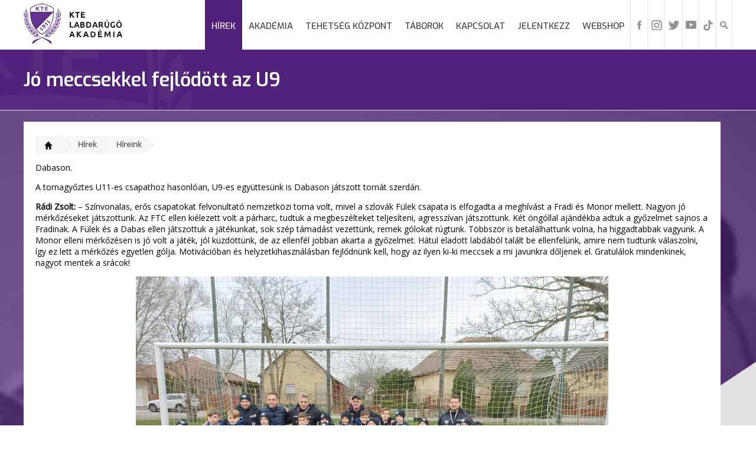

--- FILE ---
content_type: text/html; charset=utf-8
request_url: https://www.kteakademia.hu/hirek/hireink/jo-meccsekkel-fejlodott-az-u9
body_size: 4158
content:
<!DOCTYPE html>
<html lang="hu"> 
<head>
		<title>Jó meccsekkel fejlődött az U9  - Kecskeméti Labdarúgó Akadémia</title>
		<meta charset="UTF-8">
		<meta name="robots" content="index, follow, all" />
		<meta name="description" content="" />
		<meta name="keywords" content=""/>
		<meta name="revisit-after" content="1 days" />
		<meta property="og:site_name" content="Jó meccsekkel fejlődött az U9  - Kecskeméti Labdarúgó Akadémia" />
		<meta property="og:title" content="Jó meccsekkel fejlődött az U9  - Kecskeméti Labdarúgó Akadémia" />
		<meta property="og:url" content="https://www.kteakademia.hu:443/hirek/hireink/jo-meccsekkel-fejlodott-az-u9" />
		<meta property="og:image" content="https://kteakademia.hu/gallery/articles/43116/43116-8666.jpg" />
		<meta property="og:description" content="" />
		<meta name="apple-mobile-web-app-capable" content="yes" />
		<meta name="apple-touch-fullscreen" content="yes" />
		<meta name="viewport" content="user-scalable=yes, width=device-width, initial-scale=1.0" />
		<link rel="shortcut icon" href="/images/favicon.png?v=3" />
		<link rel="stylesheet" href="/css/main.css?v=1998" type="text/css" />
		<link rel="stylesheet" href="/css/gallery.css" type="text/css" />
		<link rel="stylesheet" href="/css/news.css" type="text/css" />
		<link rel="stylesheet" href="/css/pager.css?v=3" type="text/css" />
		<link rel="stylesheet" href="/css/lightbox.css" type="text/css" />
		<link rel="stylesheet" href="/css/responsive.css?v=5" type="text/css" />
		<link rel="stylesheet" href="/css/lightslider.css" type="text/css" />
		<script src="https://ajax.googleapis.com/ajax/libs/jquery/2.0.0/jquery.min.js"></script>
		<script src="/js/jquery.touchSwipe.min.js"></script>
		<script src="/js/lightbox.js"></script>
		<script src="/js/init.js?v=6"></script>
		<script type="text/javascript" src="https://cdn.jsdelivr.net/npm/cookie-bar/cookiebar-latest.min.js?tracking=1&thirdparty=1&hideDetailsBtn=1"></script>
		<link href='https://fonts.googleapis.com/css?family=Open+Sans' rel='stylesheet' type='text/css'>
		<link href='https://fonts.googleapis.com/css?family=Oswald' rel='stylesheet' type='text/css'>
		<link href="https://fonts.googleapis.com/css?family=Exo:300,400,400i,500,500i,600,600i" rel="stylesheet">
		<link href="https://fonts.googleapis.com/css?family=Exo+2:300,300i,400,400i,500,500i,600,600i" rel="stylesheet">
		<script src="/js/lightslider.js?v=3"></script>
		<script src="/js/doubletapgo.js"></script>
		
		<link rel="stylesheet" href="/js/slidertabs/styles/jquery.sliderTabs.min.css?v=1">
		<script src="/js/slidertabs/jquery.sliderTabs.min.js"></script>
		</head>
		
		<script>
			$( function()
			{
				$( '#topmenu li:has(ul)' ).doubleTapToGo();
			});
		</script>		
		<script>
                $(document).ready(function() {			
		    frameRightMargin = $('.container').css('margin-right');			
                    $('#lightslider').lightSlider({
                        adaptiveHeight: false,
                        item: 1,
                        auto: 1,
                        pause: 10000,
                        slideMargin: 0,
                        controls: 1,
                        pager: 1,
                        loop: false,

			onSliderLoad: function (el) {
				  $('#slider .lSSlideOuter .lSPager.lSpg').css('right', frameRightMargin);
			      }		      
                    });
                });
		
                $(document).ready(function() {			
			var slider = $("div#mySliderTabs").sliderTabs({
			  autoplay: false,
			  mousewheel: false,
			  position: "top",
			  tabSlideSpeed: 1000,
			});
                });
		
		
        </script>
	<!-- Global site tag (gtag.js) - Google Analytics -->
	
	<script async src="https://www.googletagmanager.com/gtag/js?id=UA-125020235-1"></script>	
	<script>	
	  window.dataLayer = window.dataLayer || [];	
	  function gtag(){dataLayer.push(arguments);}	
	  gtag('js', new Date());	
	  gtag('config', 'UA-125020235-1');	
	</script>
 
    </head>

    <body>
<div id="fb-root"></div>
<script>(function(d, s, id) {
  var js, fjs = d.getElementsByTagName(s)[0];
  if (d.getElementById(id)) return;
  js = d.createElement(s); js.id = id;
  js.src = 'https://connect.facebook.net/hu_HU/sdk.js#xfbml=1&version=v3.1';
  fjs.parentNode.insertBefore(js, fjs);
}(document, 'script', 'facebook-jssdk'));</script>
        <header>
            <div class="bottom">
                <div class="container">
                    
		    <div class="logo">
			<a href="/"><img src="/images/logo.png?v=14" alt="Jó meccsekkel fejlődött az U9 " title="Jó meccsekkel fejlődött az U9 " /></a>
		    </div>
		    
		    <div class="mobile-menu">
                        <a href="#" onclick="menu_show()"><img src="/images/mobile.png" id="mobile-icon" alt="" /></a>
                    </div>
		    

		    
		    <ul id="icons">
			<li><a href="https://www.facebook.com/kecskemetite " title="Facebook"><img src="/images/fb.png" alt="Facebook" title="Facebook"/></a></li>
			<li><a href="https://www.instagram.com/kecskemetite" title="Instagram"><img src="/images/instagram.png" alt="Instagram" title="Instagram"/></a></li>
			<li><a href=" https://twitter.com/KecskemetiTE" title="twitter"><img src="/images/twitter.png" alt="Twitter" title="Twitter"/></a></li>
			<li><a href="https://www.youtube.com/channel/UCMWoRDdlhnvutuN2YkyuXeg" title="YouTube"><img src="/images/youtube.png" alt="YouTube" title="YouTube"/></a></li>
			<li><a href="https://www.tiktok.com/@kecskemetite" title="TikTok"><img src="/images/tik-tok.png" style="max-width:18px" alt="TikTok" title="TikTok"/></a></li>

			<li class="search"><a href="#" onclick="search_show()"><img src="/images/search.png" id="search-icon" alt="Keresés" title="Keresés"></a>
		    </ul>
		    		        		    

                    <ul id="topmenu">
			<li class="active"><a href="#">Hírek</a><ul class="dropdown-menu"><li ><a href="/hirek/hireink" >Híreink</a></li><li ><a href="https://www.facebook.com/kecskemetite/photos" >Galériák</a></li><li ><a href="/hirek/videok" >Videók</a></li></ul></li><li ><a href="#">Akadémia</a><ul class="dropdown-menu"><li ><a href="/akademia/bemutatkozas" >Bemutatkozás</a></li><li ><a href="/akademia/szervezeti-felepites" >Szervezeti felépítés</a></li><li ><a href="/akademia/szakmai-stab" >Szakmai stáb</a></li><li ><a href="/akademia/csapatok" >Csapatok</a></li><li ><a href="#">Szakmai anyagok</a><ul class="dropdown-menu"><li ><a href="/akademia/szakmai-anyagok/etikai-kodex" >Etikai kódex</a></li><li ><a href="/akademia/szakmai-anyagok/hazi-feladatok" >Házi feladatok</a></li><li ><a href="/akademia/szakmai-anyagok/dietetika" >Dietetika</a></li><li ><a href="/akademia/szakmai-anyagok/serueles-kodex" >Sérülés kódex</a></li></ul></li><li ><a href="/akademia/kozossegi-programok" >Közösségi programok</a></li><li ><a href="/akademia/infrastruktura" >Infrastruktúra</a></li><li ><a href="/akademia/tao" >TAO</a></li><li ><a href="/akademia/adatvedelmi-tajekoztato" >Adatvédelmi tájékoztató</a></li><li ><a href="/akademia/palyazati-felhivasok" >Pályázati felhívások</a></li><li ><a href="/akademia/egyeb-dokumentumok" >Egyéb dokumentumok</a></li></ul></li><li ><a href="/tehetseg-kozpont" >Tehetség Központ</a></li><li ><a href="/taborok" >Táborok</a></li><li ><a href="/kapcsolat" >Kapcsolat</a></li><li ><a href="/jelentkezz" >Jelentkezz</a></li><li ><a href="https://zeusbudapest.hu/kategoriak/fan-shop/kte " >Webshop</a></li>			
			
				<div class="search-box" id="sbox" >
					<form method="get" action="/search">
					<input type="text" name="search" placeholder="Keresés...">
					</form>
				</div>
			</li>
                    </ul>
                </div>
            </div>
        </header>
		<div class="inside-section">
	 <div class="container">
		<h1>Jó meccsekkel fejlődött az U9 </h1>
	 </div>
</div>

<section class="grey-bg">
	 <div class="container">
		  <div class="content">
				<div class="page">		
				
   <ul class="breadcrumb">
	<li><a href="/"><img src="/images/home.png" /></a></li>
		<li><a href="https://kteakademia.hu/hirek/">Hírek</a></li><li><a href="https://kteakademia.hu/hirek/hireink/">Híreink</a></li>
   </ul>
<p>Dabason.&nbsp;</p> <p>A tornagyőztes U11-es csapathoz hasonl&oacute;an, U9-es egy&uuml;ttes&uuml;nk is Dabason j&aacute;tszott torn&aacute;t szerd&aacute;n.</p>
<p><strong>R&aacute;di Zsolt:</strong> &ndash; Sz&iacute;nvonalas, erős csapatokat felvonultat&oacute; nemzetk&ouml;zi torna volt, mivel a szlov&aacute;k F&uuml;lek csapata is elfogadta a megh&iacute;v&aacute;st a Fradi &eacute;s Monor mellett. Nagyon j&oacute; m&eacute;rkőz&eacute;seket j&aacute;tszottunk. Az FTC ellen ki&eacute;lezett volt a p&aacute;rharc, tudtuk a megbesz&eacute;lteket teljes&iacute;teni, agressz&iacute;van j&aacute;tszottunk. K&eacute;t &ouml;ng&oacute;llal aj&aacute;nd&eacute;kba adtuk a győzelmet sajnos a Fradinak. A F&uuml;lek &eacute;s a Dabas ellen j&aacute;tszottuk a j&aacute;t&eacute;kunkat, sok sz&eacute;p t&aacute;mad&aacute;st vezett&uuml;nk, remek g&oacute;lokat r&uacute;gtunk. T&ouml;bbsz&ouml;r is betal&aacute;lhattunk volna, ha higgadtabbak vagyunk. A Monor elleni m&eacute;rkőz&eacute;sen is j&oacute; volt a j&aacute;t&eacute;k, j&oacute;l k&uuml;zd&ouml;tt&uuml;nk, de az ellenf&eacute;l jobban akarta a győzelmet. H&aacute;tul eladott labd&aacute;b&oacute;l tal&aacute;lt be ellenfel&uuml;nk, amire nem tudtunk v&aacute;laszolni, &iacute;gy ez lett a m&eacute;rkőz&eacute;s egyetlen g&oacute;lja. Motiv&aacute;ci&oacute;ban &eacute;s helyzetkihaszn&aacute;l&aacute;sban fejlődn&uuml;nk kell, hogy az ilyen ki-ki meccsek a mi javunkra dőljenek el. Gratul&aacute;lok mindenkinek, nagyot mentek a sr&aacute;cok!</p>
<p><img style="display: block; margin-left: auto; margin-right: auto;" src="/gallery/article-upload/11/68fa72664903396e116745c3a609a230.jpg" /></p>
<p style="border-top:1px solid #ddd;padding-top:10px;"><b>Szerző:</b> KTE/kteakademia.hu</p>
<div class="clearfix"></div>

<div class="fb-like" data-layout="button" data-action="like" data-size="small" data-show-faces="true" data-share="true"></div>








				
				</div>
		  </div>
	 </div>
</section>
        
	<div id="partners-block">
		<div class="container">
			<ul class="partners-slider" id="partners">
				    <li><a href="http://keol.hu/" title="KEOL" target="_blank"><img src="/gallery/menu/1409-8362.png" alt="" title="KEOL"></a></li><li><a href="http://baon.hu" title="Baon.hu" target="_blank"><img src="/gallery/menu/1408-4165.png" alt="" title="Baon.hu"></a></li><li><a href="http://polizo.hu" title="Polizo" target="_blank"><img src="/gallery/menu/1382-9789.png" alt="" title="Polizo"></a></li><li><a href="hep" title="HÉP" target="_blank"><img src="/gallery/menu/1406-5476.png" alt="" title="HÉP"></a></li><li><a href="http://gongradio.hu" title="Gong" target="_blank"><img src="/gallery/menu/1384-2420.png" alt="" title="Gong"></a></li><li><a href="http://kecskemetitv.hu/" title="KTV" target="_blank"><img src="/gallery/menu/1386-6633.png" alt="" title="KTV"></a></li><li><a href="kecskemet-varos" title="Kecskemét város" target="_blank"><img src="/gallery/menu/1385-5501.png" alt="" title="Kecskemét város"></a></li><li><a href="http://hiros.hu" title="hiros.hu" target="_blank"><img src="/gallery/menu/1407-2548.png" alt="" title="hiros.hu"></a></li>	
			</ul>
		</div>
	</div>		
        <footer class="footer-bg">
		
		<div class="left-side">		
		    <div class="menu-block">
			<div class="btitle">HÍREK</div>
			<ul>
			    <li ><a href="/hirek/hireink" >Híreink</a></li><li ><a href="https://www.facebook.com/kecskemetite/photos" >Galériák</a></li><li ><a href="/hirek/videok" >Videók</a></li>			</ul>
		    </div>

		    <div class="menu-block">
			<div class="btitle">AKADÉMIA</div>
			<ul>
			    <li ><a href="/akademia/bemutatkozas" >Bemutatkozás</a></li><li ><a href="/akademia/szervezeti-felepites" >Szervezeti felépítés</a></li><li ><a href="/akademia/szakmai-stab" >Szakmai stáb</a></li><li ><a href="/akademia/csapatok" >Csapatok</a></li><li ><a href="/akademia/szakmai-anyagok" >Szakmai anyagok</a><ul class="dropdown-menu"></ul></li><li ><a href="/akademia/kozossegi-programok" >Közösségi programok</a></li><li ><a href="/akademia/infrastruktura" >Infrastruktúra</a></li><li ><a href="/akademia/tao" >TAO</a></li><li ><a href="/akademia/adatvedelmi-tajekoztato" >Adatvédelmi tájékoztató</a></li><li ><a href="/akademia/palyazati-felhivasok" >Pályázati felhívások</a></li><li ><a href="/akademia/egyeb-dokumentumok" >Egyéb dokumentumok</a></li>			</ul>
		    </div>
		    <div class="menu-block">
			<div class="btitle">SZURKOLÓI ZÓNA</div>
			<ul>
			    			</ul>
		    </div>
		</div>
		
		<div class="right-side">		

			<div class="social-full">				
				<a href="https://www.facebook.com/kecskemetite "><img src="/images/fb-full.png?v=3" alt="facebook" title="facebook"/></a>
				<a href=" https://twitter.com/KecskemetiTE"><img src="/images/twitter-full.png?v=5" alt="twitter" title="twitter"/></a>
				<a href="https://www.youtube.com/channel/UCMWoRDdlhnvutuN2YkyuXeg"><img src="/images/yt-full.png?v=3" alt="youtube" title="youtube"/></a>
				<a href="https://www.instagram.com/kecskemetite"><img src="/images/insta-full.png?v=4" alt="instagram" title="instagram"/></a>
			</div>

		</div>
             
	     <div class="footer-bottom">
		<div class="container">
			<div class="left">
			© 2018 KTE. - all rights reserved.
			</div>
			
			<div class="right">
			Arculattervezés és honlapkészítés: <a href="http://faszamar.hu" title="faszamar.hu"><img src="/images/faszamar.png" alt="Arculattervezés és honlapkészítés" title="Arculattervezés és honlapkészítés:"></a>
			</div>
			<div class="clearfix"></div>
		</div>
	     </div>
	     
        </footer>
      
      
      

    </body>
</html>

--- FILE ---
content_type: text/css
request_url: https://www.kteakademia.hu/js/slidertabs/styles/jquery.sliderTabs.min.css?v=1
body_size: 1037
content:
.ui-slider-tabs{}.ui-slider-tabs-list-wrapper{ position: relative;width:100%;font-family:Arial,sans-serif;margin:0 0 -1px 0;z-index:50;}.ui-slider-tabs-list-wrapper.bottom{ margin: -1px 0 0 0;}.ui-slider-tabs-list-container{ overflow: hidden;}.ui-slider-tabs-list{ padding:0;margin:0 0 0 0;list-style: none;}.ui-slider-tabs-list li{ display: inline-block;border-bottom:1px solid #cfcfcf;border-right:1px solid #cfcfcf;border-top:1px solid #cfcfcf;margin:0;font-size:13px;font-weight:bold;background:#fcfcfc;background: -moz-linear-gradient(top,#fcfcfc 0%,#f5f5f5 100%);background: -webkit-gradient(linear,left top,left bottom,color-stop(0%,#fcfcfc),color-stop(100%,#f5f5f5));background: -webkit-linear-gradient(top,#fcfcfc 0%,#f5f5f5 100%);background: -o-linear-gradient(top,#fcfcfc 0%,#f5f5f5 100%);background: -ms-linear-gradient(top,#fcfcfc 0%,#f5f5f5 100%);background: linear-gradient(top,#fcfcfc 0%,#f5f5f5 100%);filter: progid:DXImageTransform.Microsoft.gradient( startColorstr='#fcfcfc',endColorstr='#f5f5f5',GradientType=0 );}.ui-slider-tabs-list li a{ display:block;padding:8px 15px;text-decoration: none;color:#50217B;text-shadow:0px 1px 0px #fff;margin:0;}.ui-slider-tabs-list li a:hover{ color:#4D2B6B;}.ui-slider-tabs-list li.selected{ border-bottom-color:#fff;border-top-color:#cfcfcf;background:#ffffff;background: -moz-linear-gradient(top,#ffffff 0%,#ffffff 100%);background: -webkit-gradient(linear,left top,left bottom,color-stop(0%,#ffffff),color-stop(100%,#ffffff));background: -webkit-linear-gradient(top,#ffffff 0%,#ffffff 100%);background: -o-linear-gradient(top,#ffffff 0%,#ffffff 100%);background: -ms-linear-gradient(top,#ffffff 0%,#ffffff 100%);background: linear-gradient(top,#ffffff 0%,#ffffff 100%);filter: progid:DXImageTransform.Microsoft.gradient( startColorstr='#ffffff',endColorstr='#ffffff',GradientType=0 );}.ui-slider-tabs-list-wrapper.bottom .ui-slider-tabs-list li.selected{ border-top-color:#fff;border-bottom-color:#cfcfcf;}.ui-slider-tabs-list li.selected a{ cursor:default;color:#4D2B6B;}.ui-slider-tabs-list li:first-of-type{ border-left:1px solid #cfcfcf;}.ui-slider-tabs-content-container{ position: relative;border:1px solid #cfcfcf;z-index:1;overflow: hidden;background-color:#fff;}.ui-slider-tab-content{ position:absolute;display: none;top:0;left:0;padding:10px;}.ui-slider-left-arrow,.ui-slider-right-arrow,.ui-slider-left-arrow.edge:hover,.ui-slider-right-arrow.edge:hover{ display:block;position:absolute;border:1px solid #cfcfcf;background:#fcfcfc;background: -moz-linear-gradient(top,#fcfcfc 0%,#f5f5f5 100%);background: -webkit-gradient(linear,left top,left bottom,color-stop(0%,#fcfcfc),color-stop(100%,#f5f5f5));background: -webkit-linear-gradient(top,#fcfcfc 0%,#f5f5f5 100%);background: -o-linear-gradient(top,#fcfcfc 0%,#f5f5f5 100%);background: -ms-linear-gradient(top,#fcfcfc 0%,#f5f5f5 100%);background: linear-gradient(top,#fcfcfc 0%,#f5f5f5 100%);filter: progid:DXImageTransform.Microsoft.gradient( startColorstr='#fcfcfc',endColorstr='#f5f5f5',GradientType=0 );}.ui-slider-left-arrow:hover,.ui-slider-right-arrow:hover{ background:#ffffff;background: -moz-linear-gradient(top,#ffffff 0%,#ffffff 100%);background: -webkit-gradient(linear,left top,left bottom,color-stop(0%,#ffffff),color-stop(100%,#ffffff));background: -webkit-linear-gradient(top,#ffffff 0%,#ffffff 100%);background: -o-linear-gradient(top,#ffffff 0%,#ffffff 100%);background: -ms-linear-gradient(top,#ffffff 0%,#ffffff 100%);background: linear-gradient(top,#ffffff 0%,#ffffff 100%);filter: progid:DXImageTransform.Microsoft.gradient( startColorstr='#ffffff',endColorstr='#ffffff',GradientType=0 );}.ui-slider-left-arrow{ left:0;top:0;box-shadow:2px 0px 1px rgba(0,0,0,.06);border-top-left-radius:4px;}.ui-slider-left-arrow div{ background-image: url('images/leftArrow.png');background-repeat: no-repeat;background-position:center center;height: inherit;}.ui-slider-left-arrow.edge div{ opacity: .25;}.ui-slider-left-arrow.edge{ box-shadow: none;cursor:default;}.ui-slider-tabs-list-wrapper.bottom .ui-slider-left-arrow{ border-top-left-radius:0;border-bottom-left-radius:4px;}.ui-slider-right-arrow{ top:0;right:0;box-shadow: -2px 0px 1px rgba(0,0,0,.06);border-top-right-radius:4px;}.ui-slider-right-arrow div{ background-image: url('images/rightArrow.png');background-repeat: no-repeat;background-position:center center;height: inherit;}.ui-slider-right-arrow.edge div{ opacity: .25;}.ui-slider-right-arrow.edge{ box-shadow: none;cursor:default;}.ui-slider-tabs-list-wrapper.bottom .ui-slider-right-arrow{ border-top-right-radius:0;border-bottom-right-radius:4px;}.ui-slider-tabs-indicator-container{ position:absolute;bottom:0;left:0;width:100%;text-align:center;}.ui-slider-tabs-indicator{ width:10px;height:10px;background-image: url('images/indicator.png');background-repeat: no-repeat;display: inline-block;margin-right:3px;cursor: pointer;}.ui-slider-tabs-indicator.selected{ background-image: url('images/indicatorActive.png');}.ui-slider-tabs-leftPanelArrow{ position:absolute;left:0px;width:30px;height:35px;background-image: url('images/leftPanelArrow.png');background-repeat: no-repeat;background-position:center center;cursor: pointer;opacity:0.5;-moz-opacity:0.5;filter:alpha(opacity=5);}.ui-slider-tabs-rightPanelArrow{ position:absolute;right:0px;width:30px;height:35px;background-image: url('images/rightPanelArrow.png');background-repeat: no-repeat;background-position:center center;cursor: pointer;opacity:0.5;-moz-opacity:0.5;filter:alpha(opacity=5);}.ui-slider-tabs-rightPanelArrow.showOnHover,.ui-slider-tabs-leftPanelArrow.showOnHover{ opacity:0;display: none;}.ui-slider-tabs-content-container:hover .ui-slider-tabs-rightPanelArrow.showOnHover,.ui-slider-tabs-content-container:hover .ui-slider-tabs-leftPanelArrow.showOnHover{ opacity: .5;display: inline-block;}.ui-slider-tabs-content-container .ui-slider-tabs-rightPanelArrow:hover,.ui-slider-tabs-content-container .ui-slider-tabs-leftPanelArrow:hover,.ui-slider-tabs-content-container .ui-slider-tabs-rightPanelArrow.showOnHover:hover,.ui-slider-tabs-content-container .ui-slider-tabs-leftPanelArrow.showOnHover:hover{ opacity:1;}